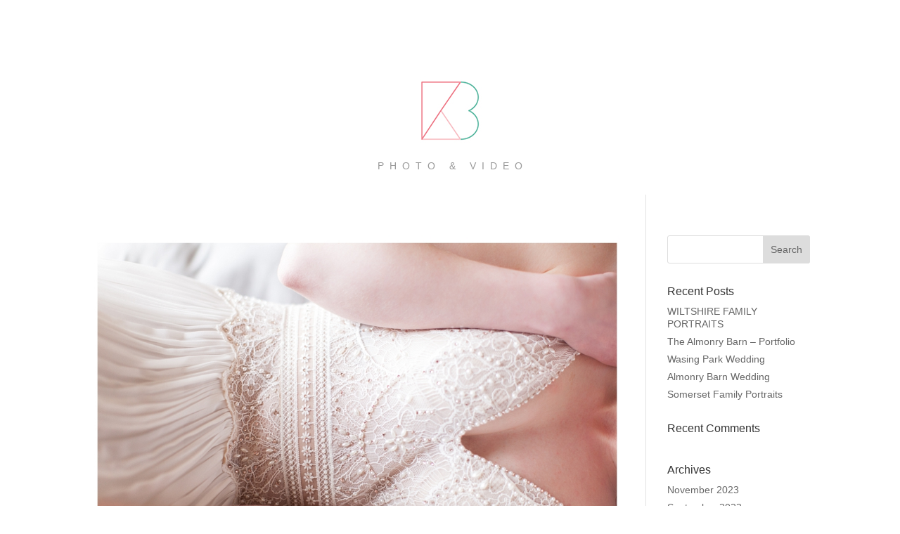

--- FILE ---
content_type: text/css
request_url: https://www.kerrybartlett.co.uk/wp-content/themes/Jartheme/style.css?ver=4.27.4
body_size: 35
content:
/*
 Theme Name:     Jartheme
 Theme URI:      https://www.kerrybartlett.co.uk
 Description:    Kerry Bartlett
 Template:       Divi
 Version:        1.0.0
*/